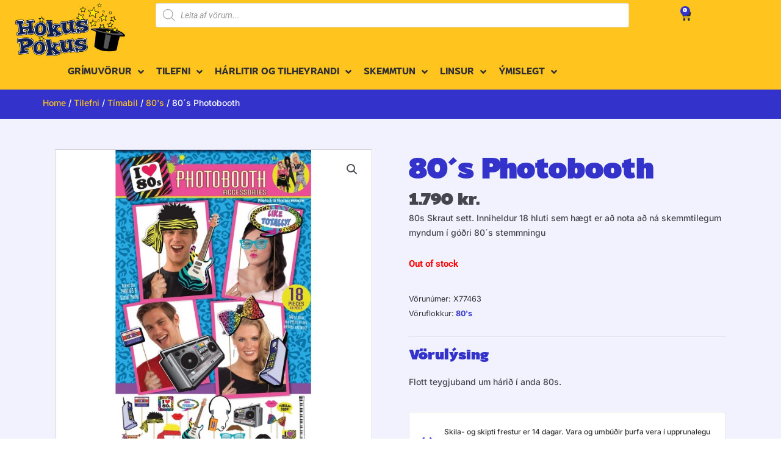

--- FILE ---
content_type: text/css
request_url: https://hokuspokus.is/wp-content/uploads/elementor/css/post-82560.css?ver=1766363434
body_size: 17286
content:
.elementor-82560 .elementor-element.elementor-element-2c66203:not(.elementor-motion-effects-element-type-background), .elementor-82560 .elementor-element.elementor-element-2c66203 > .elementor-motion-effects-container > .elementor-motion-effects-layer{background-color:var( --e-global-color-primary );}.elementor-82560 .elementor-element.elementor-element-2c66203{transition:background 0.3s, border 0.3s, border-radius 0.3s, box-shadow 0.3s;margin-top:0px;margin-bottom:0px;padding:0px 0px 0px 0px;}.elementor-82560 .elementor-element.elementor-element-2c66203 > .elementor-background-overlay{transition:background 0.3s, border-radius 0.3s, opacity 0.3s;}.elementor-82560 .elementor-element.elementor-element-b631ece > .elementor-widget-container{margin:0px 0px -10px 0px;padding:0px 0px 0px 0px;}.elementor-82560 .elementor-element.elementor-element-b631ece .woocommerce-breadcrumb{color:var( --e-global-color-3c2c78d );font-family:"Inter", Sans-serif;font-size:14px;font-weight:500;}.elementor-82560 .elementor-element.elementor-element-b631ece .woocommerce-breadcrumb > a{color:var( --e-global-color-secondary );}.elementor-82560 .elementor-element.elementor-element-97cfdbf:not(.elementor-motion-effects-element-type-background), .elementor-82560 .elementor-element.elementor-element-97cfdbf > .elementor-motion-effects-container > .elementor-motion-effects-layer{background-color:var( --e-global-color-44063c4 );}.elementor-82560 .elementor-element.elementor-element-97cfdbf{transition:background 0.3s, border 0.3s, border-radius 0.3s, box-shadow 0.3s;margin-top:0px;margin-bottom:0px;padding:20px 0px 20px 0px;}.elementor-82560 .elementor-element.elementor-element-97cfdbf > .elementor-background-overlay{transition:background 0.3s, border-radius 0.3s, opacity 0.3s;}.elementor-82560 .elementor-element.elementor-element-e566595 > .elementor-element-populated{padding:30px 30px 30px 30px;}.elementor-82560 .elementor-element.elementor-element-347c54a .jet-single-images__wrap div.images{width:100% !important;}.elementor-82560 .elementor-element.elementor-element-347c54a .jet-single-images__wrap .woocommerce-product-gallery > .flex-viewport,.elementor-82560 .elementor-element.elementor-element-347c54a .jet-single-images__wrap .woocommerce-product-gallery__trigger + .woocommerce-product-gallery__wrapper{border-style:solid;border-width:1px 1px 1px 1px;border-color:#45454D2E;}.elementor-82560 .elementor-element.elementor-element-347c54a .jet-single-images__wrap .flex-control-thumbs{justify-content:flex-start;}.elementor-82560 .elementor-element.elementor-element-347c54a .jet-single-images__wrap .flex-control-thumbs li{width:25%;flex:0 0 25%;}.elementor-82560 .elementor-element.elementor-element-1cec446 > .elementor-widget-wrap > .elementor-widget:not(.elementor-widget__width-auto):not(.elementor-widget__width-initial):not(:last-child):not(.elementor-absolute){margin-bottom:0px;}.elementor-82560 .elementor-element.elementor-element-1cec446 > .elementor-element-populated{padding:30px 30px 30px 30px;}.elementor-widget-woocommerce-product-title .elementor-heading-title{font-family:var( --e-global-typography-primary-font-family ), Sans-serif;font-size:var( --e-global-typography-primary-font-size );font-weight:var( --e-global-typography-primary-font-weight );color:var( --e-global-color-primary );}.elementor-82560 .elementor-element.elementor-element-9c7f709 > .elementor-widget-container{margin:0px 0px -20px 0px;}.elementor-82560 .elementor-element.elementor-element-9c7f709 .elementor-heading-title{font-family:"Rigo", Sans-serif;font-size:48px;font-weight:900;}.woocommerce .elementor-widget-woocommerce-product-price .price{color:var( --e-global-color-primary );font-family:var( --e-global-typography-primary-font-family ), Sans-serif;font-size:var( --e-global-typography-primary-font-size );font-weight:var( --e-global-typography-primary-font-weight );}.woocommerce .elementor-82560 .elementor-element.elementor-element-c9c8a89 .price{color:var( --e-global-color-0c8860e );font-family:"Rigo", Sans-serif;font-size:28px;font-weight:900;}.woocommerce .elementor-82560 .elementor-element.elementor-element-c9c8a89 .price ins{color:var( --e-global-color-0c8860e );font-family:"Rigo", Sans-serif;font-size:28px;font-weight:900;}body:not(.rtl) .elementor-82560 .elementor-element.elementor-element-c9c8a89:not(.elementor-product-price-block-yes) del{margin-right:10px;}body.rtl .elementor-82560 .elementor-element.elementor-element-c9c8a89:not(.elementor-product-price-block-yes) del{margin-left:10px;}.elementor-82560 .elementor-element.elementor-element-c9c8a89.elementor-product-price-block-yes del{margin-bottom:10px;}.woocommerce .elementor-82560 .elementor-element.elementor-element-16ecb88 .woocommerce-product-details__short-description{color:var( --e-global-color-0c8860e );font-family:var( --e-global-typography-8d9afd5-font-family ), Sans-serif;font-size:var( --e-global-typography-8d9afd5-font-size );font-weight:var( --e-global-typography-8d9afd5-font-weight );}.elementor-widget-woocommerce-product-add-to-cart .added_to_cart{font-family:var( --e-global-typography-accent-font-family ), Sans-serif;font-weight:var( --e-global-typography-accent-font-weight );}.elementor-82560 .elementor-element.elementor-element-d1b55e1 > .elementor-widget-container{padding:20px 0px 20px 0px;}.elementor-82560 .elementor-element.elementor-element-d1b55e1 .cart button, .elementor-82560 .elementor-element.elementor-element-d1b55e1 .cart .button{font-family:"Rigo", Sans-serif;border-radius:50px 50px 50px 50px;padding:0px 30px 0px 30px;color:var( --e-global-color-text );background-color:var( --e-global-color-secondary );transition:all 0.2s;}.elementor-82560 .elementor-element.elementor-element-d1b55e1 .quantity .qty{font-family:"Rigo", Sans-serif;font-weight:800;border-style:solid;border-width:1px 1px 1px 1px;border-radius:50px 50px 50px 50px;color:var( --e-global-color-text );background-color:var( --e-global-color-3c2c78d );transition:all 0.2s;}.elementor-widget-woocommerce-product-meta .product_meta .detail-container:not(:last-child):after{border-color:var( --e-global-color-text );}.elementor-82560 .elementor-element.elementor-element-3fb545f:not(.elementor-woo-meta--view-inline) .product_meta .detail-container:not(:last-child){padding-bottom:calc(0px/2);}.elementor-82560 .elementor-element.elementor-element-3fb545f:not(.elementor-woo-meta--view-inline) .product_meta .detail-container:not(:first-child){margin-top:calc(0px/2);}.elementor-82560 .elementor-element.elementor-element-3fb545f.elementor-woo-meta--view-inline .product_meta .detail-container{margin-right:calc(0px/2);margin-left:calc(0px/2);}.elementor-82560 .elementor-element.elementor-element-3fb545f.elementor-woo-meta--view-inline .product_meta{margin-right:calc(-0px/2);margin-left:calc(-0px/2);}body:not(.rtl) .elementor-82560 .elementor-element.elementor-element-3fb545f.elementor-woo-meta--view-inline .detail-container:after{right:calc( (-0px/2) + (-1px/2) );}body:not.rtl .elementor-82560 .elementor-element.elementor-element-3fb545f.elementor-woo-meta--view-inline .detail-container:after{left:calc( (-0px/2) - (1px/2) );}.elementor-82560 .elementor-element.elementor-element-3fb545f{font-family:"Inter", Sans-serif;font-size:14px;font-weight:900;color:var( --e-global-color-text );}.elementor-82560 .elementor-element.elementor-element-3fb545f a{font-family:"Inter", Sans-serif;font-weight:700;color:var( --e-global-color-primary );}.elementor-widget-divider{--divider-color:var( --e-global-color-secondary );}.elementor-widget-divider .elementor-divider__text{color:var( --e-global-color-secondary );font-family:var( --e-global-typography-secondary-font-family ), Sans-serif;font-size:var( --e-global-typography-secondary-font-size );font-weight:var( --e-global-typography-secondary-font-weight );}.elementor-widget-divider.elementor-view-stacked .elementor-icon{background-color:var( --e-global-color-secondary );}.elementor-widget-divider.elementor-view-framed .elementor-icon, .elementor-widget-divider.elementor-view-default .elementor-icon{color:var( --e-global-color-secondary );border-color:var( --e-global-color-secondary );}.elementor-widget-divider.elementor-view-framed .elementor-icon, .elementor-widget-divider.elementor-view-default .elementor-icon svg{fill:var( --e-global-color-secondary );}.elementor-82560 .elementor-element.elementor-element-12b35df{--divider-border-style:solid;--divider-color:#0000000F;--divider-border-width:1px;}.elementor-82560 .elementor-element.elementor-element-12b35df .elementor-divider-separator{width:100%;}.elementor-82560 .elementor-element.elementor-element-12b35df .elementor-divider{padding-block-start:15px;padding-block-end:15px;}.elementor-widget-heading .elementor-heading-title{font-family:var( --e-global-typography-primary-font-family ), Sans-serif;font-size:var( --e-global-typography-primary-font-size );font-weight:var( --e-global-typography-primary-font-weight );color:var( --e-global-color-primary );}.elementor-82560 .elementor-element.elementor-element-a3c6371 > .elementor-widget-container{margin:0px 0px 10px 0px;}.elementor-82560 .elementor-element.elementor-element-a3c6371 .elementor-heading-title{font-family:"Rigo", Sans-serif;font-size:24px;font-weight:900;}.elementor-widget-woocommerce-product-content{color:var( --e-global-color-text );font-family:var( --e-global-typography-text-font-family ), Sans-serif;font-weight:var( --e-global-typography-text-font-weight );}.elementor-82560 .elementor-element.elementor-element-6e57e1b{color:var( --e-global-color-0c8860e );font-family:var( --e-global-typography-8d9afd5-font-family ), Sans-serif;font-size:var( --e-global-typography-8d9afd5-font-size );font-weight:var( --e-global-typography-8d9afd5-font-weight );}.elementor-widget-icon-list .elementor-icon-list-item:not(:last-child):after{border-color:var( --e-global-color-text );}.elementor-widget-icon-list .elementor-icon-list-icon i{color:var( --e-global-color-primary );}.elementor-widget-icon-list .elementor-icon-list-icon svg{fill:var( --e-global-color-primary );}.elementor-widget-icon-list .elementor-icon-list-item > .elementor-icon-list-text, .elementor-widget-icon-list .elementor-icon-list-item > a{font-family:var( --e-global-typography-text-font-family ), Sans-serif;font-weight:var( --e-global-typography-text-font-weight );}.elementor-widget-icon-list .elementor-icon-list-text{color:var( --e-global-color-secondary );}.elementor-82560 .elementor-element.elementor-element-d21cfa3 > .elementor-widget-container{background-color:var( --e-global-color-3c2c78d );margin:30px 0px 30px 0px;padding:20px 20px 20px 20px;border-style:solid;border-width:1px 1px 1px 1px;border-color:#45454D24;}.elementor-82560 .elementor-element.elementor-element-d21cfa3 .elementor-icon-list-items:not(.elementor-inline-items) .elementor-icon-list-item:not(:last-child){padding-block-end:calc(30px/2);}.elementor-82560 .elementor-element.elementor-element-d21cfa3 .elementor-icon-list-items:not(.elementor-inline-items) .elementor-icon-list-item:not(:first-child){margin-block-start:calc(30px/2);}.elementor-82560 .elementor-element.elementor-element-d21cfa3 .elementor-icon-list-items.elementor-inline-items .elementor-icon-list-item{margin-inline:calc(30px/2);}.elementor-82560 .elementor-element.elementor-element-d21cfa3 .elementor-icon-list-items.elementor-inline-items{margin-inline:calc(-30px/2);}.elementor-82560 .elementor-element.elementor-element-d21cfa3 .elementor-icon-list-items.elementor-inline-items .elementor-icon-list-item:after{inset-inline-end:calc(-30px/2);}.elementor-82560 .elementor-element.elementor-element-d21cfa3 .elementor-icon-list-icon i{transition:color 0.3s;}.elementor-82560 .elementor-element.elementor-element-d21cfa3 .elementor-icon-list-icon svg{transition:fill 0.3s;}.elementor-82560 .elementor-element.elementor-element-d21cfa3{--e-icon-list-icon-size:18px;--icon-vertical-offset:0px;}.elementor-82560 .elementor-element.elementor-element-d21cfa3 .elementor-icon-list-icon{padding-inline-end:9px;}.elementor-82560 .elementor-element.elementor-element-d21cfa3 .elementor-icon-list-item > .elementor-icon-list-text, .elementor-82560 .elementor-element.elementor-element-d21cfa3 .elementor-icon-list-item > a{font-family:"Inter", Sans-serif;font-size:12px;font-weight:500;}.elementor-82560 .elementor-element.elementor-element-d21cfa3 .elementor-icon-list-text{color:var( --e-global-color-text );transition:color 0.3s;}.elementor-82560 .elementor-element.elementor-element-2f797f2:not(.elementor-motion-effects-element-type-background), .elementor-82560 .elementor-element.elementor-element-2f797f2 > .elementor-motion-effects-container > .elementor-motion-effects-layer{background-color:var( --e-global-color-44063c4 );}.elementor-82560 .elementor-element.elementor-element-2f797f2{transition:background 0.3s, border 0.3s, border-radius 0.3s, box-shadow 0.3s;margin-top:0px;margin-bottom:0px;padding:0px 0px 50px 0px;}.elementor-82560 .elementor-element.elementor-element-2f797f2 > .elementor-background-overlay{transition:background 0.3s, border-radius 0.3s, opacity 0.3s;}.elementor-82560 .elementor-element.elementor-element-d1c6a0a > .elementor-element-populated{padding:0px 0px 0px 0px;}.elementor-82560 .elementor-element.elementor-element-c5c8ec7 > .elementor-widget-container{margin:0px 0px 10px 0px;}.elementor-82560 .elementor-element.elementor-element-c5c8ec7 .elementor-heading-title{font-family:"Rigo", Sans-serif;font-size:24px;font-weight:900;}.elementor-82560 .elementor-element.elementor-element-db85ee7 .jet-woo-builder > .related.products > h2{margin:0px 0px 0px 0px;text-align:center;}body{background-color:var( --e-global-color-44063c4 );}@media(min-width:768px){.elementor-82560 .elementor-element.elementor-element-e566595{width:50%;}.elementor-82560 .elementor-element.elementor-element-1cec446{width:50%;}}@media(max-width:1366px){.elementor-widget-woocommerce-product-title .elementor-heading-title{font-size:var( --e-global-typography-primary-font-size );}.woocommerce .elementor-widget-woocommerce-product-price .price{font-size:var( --e-global-typography-primary-font-size );}.woocommerce .elementor-82560 .elementor-element.elementor-element-16ecb88 .woocommerce-product-details__short-description{font-size:var( --e-global-typography-8d9afd5-font-size );}.elementor-widget-divider .elementor-divider__text{font-size:var( --e-global-typography-secondary-font-size );}.elementor-widget-heading .elementor-heading-title{font-size:var( --e-global-typography-primary-font-size );}.elementor-82560 .elementor-element.elementor-element-6e57e1b{font-size:var( --e-global-typography-8d9afd5-font-size );}}@media(max-width:1024px){.elementor-widget-woocommerce-product-title .elementor-heading-title{font-size:var( --e-global-typography-primary-font-size );}.woocommerce .elementor-widget-woocommerce-product-price .price{font-size:var( --e-global-typography-primary-font-size );}.woocommerce .elementor-82560 .elementor-element.elementor-element-16ecb88 .woocommerce-product-details__short-description{font-size:var( --e-global-typography-8d9afd5-font-size );}.elementor-widget-divider .elementor-divider__text{font-size:var( --e-global-typography-secondary-font-size );}.elementor-widget-heading .elementor-heading-title{font-size:var( --e-global-typography-primary-font-size );}.elementor-82560 .elementor-element.elementor-element-6e57e1b{font-size:var( --e-global-typography-8d9afd5-font-size );}}@media(max-width:767px){.elementor-82560 .elementor-element.elementor-element-b631ece .woocommerce-breadcrumb{font-size:12px;}.elementor-widget-woocommerce-product-title .elementor-heading-title{font-size:var( --e-global-typography-primary-font-size );}.elementor-82560 .elementor-element.elementor-element-9c7f709 > .elementor-widget-container{margin:0px 0px 0px 0px;}.elementor-82560 .elementor-element.elementor-element-9c7f709 .elementor-heading-title{font-size:28px;}.woocommerce .elementor-widget-woocommerce-product-price .price{font-size:var( --e-global-typography-primary-font-size );}.woocommerce .elementor-82560 .elementor-element.elementor-element-16ecb88 .woocommerce-product-details__short-description{font-size:var( --e-global-typography-8d9afd5-font-size );}.elementor-widget-divider .elementor-divider__text{font-size:var( --e-global-typography-secondary-font-size );}.elementor-widget-heading .elementor-heading-title{font-size:var( --e-global-typography-primary-font-size );}.elementor-82560 .elementor-element.elementor-element-6e57e1b{font-size:var( --e-global-typography-8d9afd5-font-size );}.elementor-82560 .elementor-element.elementor-element-2f797f2{padding:30px 30px 30px 30px;}}/* Start Custom Fonts CSS */@font-face {
	font-family: 'Rigo';
	font-style: normal;
	font-weight: normal;
	font-display: auto;
	src: url('https://hokuspokus.is/wp-content/uploads/2022/09/Rigo-Regular.woff') format('woff');
}
@font-face {
	font-family: 'Rigo';
	font-style: normal;
	font-weight: 700;
	font-display: auto;
	src: url('https://hokuspokus.is/wp-content/uploads/2022/09/Rigo-Bold.woff') format('woff');
}
@font-face {
	font-family: 'Rigo';
	font-style: normal;
	font-weight: 900;
	font-display: auto;
	src: url('https://hokuspokus.is/wp-content/uploads/2022/09/Rigo-Heavy.woff') format('woff');
}
/* End Custom Fonts CSS */

--- FILE ---
content_type: text/css
request_url: https://hokuspokus.is/wp-content/uploads/elementor/css/post-14.css?ver=1766363434
body_size: 1830
content:
.elementor-kit-14{--e-global-color-primary:#3333CB;--e-global-color-secondary:#FFC41D;--e-global-color-text:#2E2E33;--e-global-color-accent:#00DDB5;--e-global-color-3c2c78d:#FFFFFF;--e-global-color-44063c4:#F2F2FF;--e-global-color-0c8860e:#45454D;--e-global-typography-primary-font-family:"Rigo";--e-global-typography-primary-font-size:64px;--e-global-typography-primary-font-weight:900;--e-global-typography-secondary-font-family:"Rigo";--e-global-typography-secondary-font-size:48px;--e-global-typography-secondary-font-weight:900;--e-global-typography-text-font-family:"Roboto";--e-global-typography-text-font-weight:400;--e-global-typography-accent-font-family:"Roboto";--e-global-typography-accent-font-weight:500;--e-global-typography-8d9afd5-font-family:"Inter";--e-global-typography-8d9afd5-font-size:14px;--e-global-typography-8d9afd5-font-weight:500;--e-global-typography-cb35e7b-font-family:"Rigo";--e-global-typography-cb35e7b-font-size:20px;--e-global-typography-cb35e7b-font-weight:600;--e-global-typography-527791b-font-family:"Rigo";--e-global-typography-527791b-font-size:24px;--e-global-typography-527791b-font-weight:900;}.elementor-kit-14 e-page-transition{background-color:#FFBC7D;}.elementor-section.elementor-section-boxed > .elementor-container{max-width:1160px;}.e-con{--container-max-width:1160px;}.elementor-widget:not(:last-child){margin-block-end:20px;}.elementor-element{--widgets-spacing:20px 20px;--widgets-spacing-row:20px;--widgets-spacing-column:20px;}{}h1.entry-title{display:var(--page-title-display);}@media(max-width:1024px){.elementor-section.elementor-section-boxed > .elementor-container{max-width:1024px;}.e-con{--container-max-width:1024px;}}@media(max-width:767px){.elementor-section.elementor-section-boxed > .elementor-container{max-width:767px;}.e-con{--container-max-width:767px;}}

--- FILE ---
content_type: text/css
request_url: https://hokuspokus.is/wp-content/uploads/elementor/css/post-180.css?ver=1766363434
body_size: 21352
content:
.elementor-180 .elementor-element.elementor-element-b1207af{--display:flex;--flex-direction:column;--container-widget-width:calc( ( 1 - var( --container-widget-flex-grow ) ) * 100% );--container-widget-height:initial;--container-widget-flex-grow:0;--container-widget-align-self:initial;--flex-wrap-mobile:wrap;--align-items:stretch;--gap:10px 10px;--row-gap:10px;--column-gap:10px;--margin-top:0px;--margin-bottom:0px;--margin-left:0px;--margin-right:0px;--padding-top:0px;--padding-bottom:0px;--padding-left:10px;--padding-right:100px;}.elementor-180 .elementor-element.elementor-element-b1207af:not(.elementor-motion-effects-element-type-background), .elementor-180 .elementor-element.elementor-element-b1207af > .elementor-motion-effects-container > .elementor-motion-effects-layer{background-color:var( --e-global-color-secondary );}.elementor-180 .elementor-element.elementor-element-71025a0{--display:flex;--flex-direction:row;--container-widget-width:initial;--container-widget-height:100%;--container-widget-flex-grow:1;--container-widget-align-self:stretch;--flex-wrap-mobile:wrap;--margin-top:-5px;--margin-bottom:-14px;--margin-left:0px;--margin-right:0px;--padding-top:0px;--padding-bottom:0px;--padding-left:0px;--padding-right:0px;}.elementor-180 .elementor-element.elementor-element-d881eb8{--display:flex;}.elementor-widget-theme-site-logo .widget-image-caption{color:var( --e-global-color-text );font-family:var( --e-global-typography-text-font-family ), Sans-serif;font-weight:var( --e-global-typography-text-font-weight );}.elementor-180 .elementor-element.elementor-element-59c1aaa{text-align:left;}.elementor-180 .elementor-element.elementor-element-3e03957{--display:flex;--justify-content:center;}.elementor-180 .elementor-element.elementor-element-89c151d > .elementor-widget-container{padding:0px 20px 0px 30px;}.elementor-180 .elementor-element.elementor-element-a86c643{--display:flex;--justify-content:center;}.elementor-widget-woocommerce-menu-cart .elementor-menu-cart__toggle .elementor-button{font-family:var( --e-global-typography-primary-font-family ), Sans-serif;font-size:var( --e-global-typography-primary-font-size );font-weight:var( --e-global-typography-primary-font-weight );}.elementor-widget-woocommerce-menu-cart .elementor-menu-cart__product-name a{font-family:var( --e-global-typography-primary-font-family ), Sans-serif;font-size:var( --e-global-typography-primary-font-size );font-weight:var( --e-global-typography-primary-font-weight );}.elementor-widget-woocommerce-menu-cart .elementor-menu-cart__product-price{font-family:var( --e-global-typography-primary-font-family ), Sans-serif;font-size:var( --e-global-typography-primary-font-size );font-weight:var( --e-global-typography-primary-font-weight );}.elementor-widget-woocommerce-menu-cart .elementor-menu-cart__footer-buttons .elementor-button{font-family:var( --e-global-typography-primary-font-family ), Sans-serif;font-size:var( --e-global-typography-primary-font-size );font-weight:var( --e-global-typography-primary-font-weight );}.elementor-widget-woocommerce-menu-cart .elementor-menu-cart__footer-buttons a.elementor-button--view-cart{font-family:var( --e-global-typography-primary-font-family ), Sans-serif;font-size:var( --e-global-typography-primary-font-size );font-weight:var( --e-global-typography-primary-font-weight );}.elementor-widget-woocommerce-menu-cart .elementor-menu-cart__footer-buttons a.elementor-button--checkout{font-family:var( --e-global-typography-primary-font-family ), Sans-serif;font-size:var( --e-global-typography-primary-font-size );font-weight:var( --e-global-typography-primary-font-weight );}.elementor-widget-woocommerce-menu-cart .woocommerce-mini-cart__empty-message{font-family:var( --e-global-typography-primary-font-family ), Sans-serif;font-size:var( --e-global-typography-primary-font-size );font-weight:var( --e-global-typography-primary-font-weight );}.elementor-180 .elementor-element.elementor-element-43024d9{--main-alignment:right;--divider-style:solid;--subtotal-divider-style:solid;--elementor-remove-from-cart-button:none;--remove-from-cart-button:block;--toggle-button-icon-color:var( --e-global-color-text );--toggle-button-icon-hover-color:var( --e-global-color-primary );--toggle-button-border-width:0px;--toggle-icon-size:18px;--items-indicator-background-color:var( --e-global-color-primary );--cart-background-color:var( --e-global-color-3c2c78d );--cart-border-style:none;--cart-close-icon-size:18px;--cart-close-button-color:var( --e-global-color-text );--menu-cart-subtotal-color:var( --e-global-color-text );--product-price-color:var( --e-global-color-primary );--cart-footer-layout:1fr;--products-max-height-sidecart:calc(100vh - 300px);--products-max-height-minicart:calc(100vh - 450px);--view-cart-button-text-color:var( --e-global-color-text );--view-cart-button-background-color:var( --e-global-color-3c2c78d );--view-cart-button-hover-text-color:var( --e-global-color-3c2c78d );--view-cart-button-hover-background-color:var( --e-global-color-primary );--checkout-button-text-color:var( --e-global-color-text );--checkout-button-background-color:var( --e-global-color-secondary );--checkout-button-hover-text-color:var( --e-global-color-3c2c78d );--checkout-button-hover-background-color:var( --e-global-color-primary );}.elementor-180 .elementor-element.elementor-element-43024d9 .elementor-menu-cart__subtotal{font-family:"Rigo", Sans-serif;font-size:16px;font-weight:700;}.elementor-180 .elementor-element.elementor-element-43024d9 .widget_shopping_cart_content{--subtotal-divider-left-width:0;--subtotal-divider-right-width:0;}.elementor-180 .elementor-element.elementor-element-43024d9 .elementor-menu-cart__product-name a{font-family:"Rigo", Sans-serif;font-size:16px;font-weight:700;color:var( --e-global-color-text );}.elementor-180 .elementor-element.elementor-element-43024d9 .elementor-menu-cart__product .variation{font-family:"Rigo", Sans-serif;font-size:16px;font-weight:700;}.elementor-180 .elementor-element.elementor-element-43024d9 .elementor-menu-cart__product-price{font-family:"Rigo", Sans-serif;font-size:16px;font-weight:700;}.elementor-180 .elementor-element.elementor-element-43024d9 .elementor-menu-cart__product-price .product-quantity{font-family:"Rigo", Sans-serif;font-size:14px;font-weight:700;}.elementor-180 .elementor-element.elementor-element-43024d9 .elementor-menu-cart__footer-buttons .elementor-button{font-family:"Rigo", Sans-serif;font-size:16px;font-weight:700;}.elementor-180 .elementor-element.elementor-element-43024d9 .elementor-button--view-cart{border-style:solid;border-width:1px 1px 1px 1px;}.elementor-180 .elementor-element.elementor-element-43024d9 .elementor-menu-cart__footer-buttons a.elementor-button--view-cart{border-radius:50px 50px 50px 50px;}.elementor-180 .elementor-element.elementor-element-43024d9 .elementor-menu-cart__footer-buttons a.elementor-button--checkout{border-radius:50px 50px 50px 50px;}.elementor-180 .elementor-element.elementor-element-43024d9 .woocommerce-mini-cart__empty-message{font-family:"Rigo", Sans-serif;font-size:20px;font-weight:900;}.elementor-180 .elementor-element.elementor-element-c081527{--display:flex;}.elementor-180 .elementor-element.elementor-element-c081527.e-con{--flex-grow:0;--flex-shrink:0;}.elementor-180 .elementor-element.elementor-element-0dd6ccf .jet-menu{justify-content:center !important;}.jet-desktop-menu-active .elementor-180 .elementor-element.elementor-element-0dd6ccf .jet-menu > .jet-menu-item{flex-grow:0;}.elementor-180 .elementor-element.elementor-element-0dd6ccf .jet-menu .jet-menu-item .top-level-link{font-family:"Rigo", Sans-serif;font-size:16px;font-weight:700;text-transform:uppercase;color:var( --e-global-color-text );}.elementor-180 .elementor-element.elementor-element-0dd6ccf .jet-mobile-menu__container{z-index:999;}.elementor-180 .elementor-element.elementor-element-0dd6ccf .jet-mobile-menu-widget .jet-mobile-menu-cover{z-index:calc(999-1);}.elementor-180 .elementor-element.elementor-element-0dd6ccf .jet-mobile-menu__item .jet-menu-icon{align-self:center;justify-content:center;}.elementor-180 .elementor-element.elementor-element-0dd6ccf .jet-mobile-menu__item .jet-menu-badge{align-self:flex-start;}.elementor-180 .elementor-element.elementor-element-4d7c3ed{--display:flex;--flex-direction:row;--container-widget-width:calc( ( 1 - var( --container-widget-flex-grow ) ) * 100% );--container-widget-height:100%;--container-widget-flex-grow:1;--container-widget-align-self:stretch;--flex-wrap-mobile:wrap;--align-items:stretch;--gap:10px 10px;--row-gap:10px;--column-gap:10px;--padding-top:0px;--padding-bottom:0px;--padding-left:10px;--padding-right:100px;}.elementor-180 .elementor-element.elementor-element-4d7c3ed:not(.elementor-motion-effects-element-type-background), .elementor-180 .elementor-element.elementor-element-4d7c3ed > .elementor-motion-effects-container > .elementor-motion-effects-layer{background-color:var( --e-global-color-secondary );}.elementor-180 .elementor-element.elementor-element-c36d4c9{--display:flex;}.elementor-180 .elementor-element.elementor-element-7aa1b1d{text-align:left;}.elementor-180 .elementor-element.elementor-element-df45f1d{--display:flex;--justify-content:center;}.elementor-180 .elementor-element.elementor-element-511753d{--main-alignment:right;--divider-style:solid;--subtotal-divider-style:solid;--elementor-remove-from-cart-button:none;--remove-from-cart-button:block;--toggle-button-icon-color:var( --e-global-color-text );--toggle-button-icon-hover-color:var( --e-global-color-primary );--toggle-button-border-width:0px;--toggle-icon-size:18px;--items-indicator-background-color:var( --e-global-color-primary );--cart-background-color:var( --e-global-color-3c2c78d );--cart-border-style:none;--cart-close-icon-size:18px;--cart-close-button-color:var( --e-global-color-text );--menu-cart-subtotal-color:var( --e-global-color-text );--product-price-color:var( --e-global-color-primary );--cart-footer-layout:1fr;--products-max-height-sidecart:calc(100vh - 300px);--products-max-height-minicart:calc(100vh - 450px);--view-cart-button-text-color:var( --e-global-color-text );--view-cart-button-background-color:var( --e-global-color-3c2c78d );--view-cart-button-hover-text-color:var( --e-global-color-3c2c78d );--view-cart-button-hover-background-color:var( --e-global-color-primary );--checkout-button-text-color:var( --e-global-color-text );--checkout-button-background-color:var( --e-global-color-secondary );--checkout-button-hover-text-color:var( --e-global-color-3c2c78d );--checkout-button-hover-background-color:var( --e-global-color-primary );}.elementor-180 .elementor-element.elementor-element-511753d .elementor-menu-cart__subtotal{font-family:"Rigo", Sans-serif;font-size:16px;font-weight:700;}.elementor-180 .elementor-element.elementor-element-511753d .widget_shopping_cart_content{--subtotal-divider-left-width:0;--subtotal-divider-right-width:0;}.elementor-180 .elementor-element.elementor-element-511753d .elementor-menu-cart__product-name a{font-family:"Rigo", Sans-serif;font-size:16px;font-weight:700;color:var( --e-global-color-text );}.elementor-180 .elementor-element.elementor-element-511753d .elementor-menu-cart__product .variation{font-family:"Rigo", Sans-serif;font-size:16px;font-weight:700;}.elementor-180 .elementor-element.elementor-element-511753d .elementor-menu-cart__product-price{font-family:"Rigo", Sans-serif;font-size:16px;font-weight:700;}.elementor-180 .elementor-element.elementor-element-511753d .elementor-menu-cart__product-price .product-quantity{font-family:"Rigo", Sans-serif;font-size:14px;font-weight:700;}.elementor-180 .elementor-element.elementor-element-511753d .elementor-menu-cart__footer-buttons .elementor-button{font-family:"Rigo", Sans-serif;font-size:16px;font-weight:700;}.elementor-180 .elementor-element.elementor-element-511753d .elementor-button--view-cart{border-style:solid;border-width:1px 1px 1px 1px;}.elementor-180 .elementor-element.elementor-element-511753d .elementor-menu-cart__footer-buttons a.elementor-button--view-cart{border-radius:50px 50px 50px 50px;}.elementor-180 .elementor-element.elementor-element-511753d .elementor-menu-cart__footer-buttons a.elementor-button--checkout{border-radius:50px 50px 50px 50px;}.elementor-180 .elementor-element.elementor-element-511753d .woocommerce-mini-cart__empty-message{font-family:"Rigo", Sans-serif;font-size:20px;font-weight:900;}.elementor-180 .elementor-element.elementor-element-00ab757{--display:flex;}.elementor-180 .elementor-element.elementor-element-97b8cdd .jet-mobile-menu__container .jet-mobile-menu__container-inner{background-color:var( --e-global-color-44063c4 );padding:20px 20px 20px 20px;}.elementor-180 .elementor-element.elementor-element-97b8cdd .jet-menu{justify-content:center !important;}.jet-desktop-menu-active .elementor-180 .elementor-element.elementor-element-97b8cdd .jet-menu > .jet-menu-item{flex-grow:0;}.elementor-180 .elementor-element.elementor-element-97b8cdd .jet-menu .jet-menu-item .top-level-link{font-family:"Rigo", Sans-serif;font-size:16px;font-weight:600;text-transform:uppercase;color:var( --e-global-color-0c8860e );}.elementor-180 .elementor-element.elementor-element-97b8cdd .jet-menu .jet-menu-item:hover > .top-level-link{color:var( --e-global-color-primary );}.elementor-180 .elementor-element.elementor-element-97b8cdd .jet-menu .jet-menu-item.jet-current-menu-item .top-level-link{color:var( --e-global-color-primary );}.elementor-180 .elementor-element.elementor-element-97b8cdd .jet-mobile-menu__toggle .jet-mobile-menu__toggle-icon{color:var( --e-global-color-0c8860e );}.elementor-180 .elementor-element.elementor-element-97b8cdd .jet-mobile-menu__breadcrumbs .breadcrumb-label{color:var( --e-global-color-0c8860e );font-family:"Inter", Sans-serif;font-weight:500;}.elementor-180 .elementor-element.elementor-element-97b8cdd .jet-mobile-menu__container{z-index:999;}.elementor-180 .elementor-element.elementor-element-97b8cdd .jet-mobile-menu-widget .jet-mobile-menu-cover{z-index:calc(999-1);}.elementor-180 .elementor-element.elementor-element-97b8cdd .jet-mobile-menu__item .jet-menu-icon{align-self:center;justify-content:center;}.elementor-180 .elementor-element.elementor-element-97b8cdd .jet-mobile-menu__item .jet-menu-label{font-family:var( --e-global-typography-8d9afd5-font-family ), Sans-serif;font-size:var( --e-global-typography-8d9afd5-font-size );font-weight:var( --e-global-typography-8d9afd5-font-weight );}.elementor-180 .elementor-element.elementor-element-97b8cdd .jet-mobile-menu__item .jet-menu-badge{align-self:flex-start;}.elementor-180 .elementor-element.elementor-element-55e9984{--display:flex;--justify-content:center;}.elementor-180 .elementor-element.elementor-element-61f588f > .elementor-widget-container{padding:0px 20px 0px 30px;}.elementor-theme-builder-content-area{height:400px;}.elementor-location-header:before, .elementor-location-footer:before{content:"";display:table;clear:both;}@media(min-width:768px){.elementor-180 .elementor-element.elementor-element-d881eb8{--width:17.279%;}.elementor-180 .elementor-element.elementor-element-3e03957{--width:72.913%;}.elementor-180 .elementor-element.elementor-element-a86c643{--width:9.113%;}}@media(max-width:1366px) and (min-width:768px){.elementor-180 .elementor-element.elementor-element-c081527{--width:993px;}}@media(max-width:1366px){.elementor-180 .elementor-element.elementor-element-b1207af{--flex-direction:column;--container-widget-width:calc( ( 1 - var( --container-widget-flex-grow ) ) * 100% );--container-widget-height:initial;--container-widget-flex-grow:0;--container-widget-align-self:initial;--flex-wrap-mobile:wrap;--align-items:flex-start;--gap:10px 10px;--row-gap:10px;--column-gap:10px;}.elementor-180 .elementor-element.elementor-element-d881eb8{--margin-top:0px;--margin-bottom:0px;--margin-left:0px;--margin-right:0px;}.elementor-widget-woocommerce-menu-cart .elementor-menu-cart__toggle .elementor-button{font-size:var( --e-global-typography-primary-font-size );}.elementor-widget-woocommerce-menu-cart .elementor-menu-cart__product-name a{font-size:var( --e-global-typography-primary-font-size );}.elementor-widget-woocommerce-menu-cart .elementor-menu-cart__product-price{font-size:var( --e-global-typography-primary-font-size );}.elementor-widget-woocommerce-menu-cart .elementor-menu-cart__footer-buttons .elementor-button{font-size:var( --e-global-typography-primary-font-size );}.elementor-widget-woocommerce-menu-cart .elementor-menu-cart__footer-buttons a.elementor-button--view-cart{font-size:var( --e-global-typography-primary-font-size );}.elementor-widget-woocommerce-menu-cart .elementor-menu-cart__footer-buttons a.elementor-button--checkout{font-size:var( --e-global-typography-primary-font-size );}.elementor-widget-woocommerce-menu-cart .woocommerce-mini-cart__empty-message{font-size:var( --e-global-typography-primary-font-size );}.elementor-180 .elementor-element.elementor-element-97b8cdd .jet-mobile-menu__item .jet-menu-label{font-size:var( --e-global-typography-8d9afd5-font-size );}}@media(max-width:1024px){.elementor-widget-woocommerce-menu-cart .elementor-menu-cart__toggle .elementor-button{font-size:var( --e-global-typography-primary-font-size );}.elementor-widget-woocommerce-menu-cart .elementor-menu-cart__product-name a{font-size:var( --e-global-typography-primary-font-size );}.elementor-widget-woocommerce-menu-cart .elementor-menu-cart__product-price{font-size:var( --e-global-typography-primary-font-size );}.elementor-widget-woocommerce-menu-cart .elementor-menu-cart__footer-buttons .elementor-button{font-size:var( --e-global-typography-primary-font-size );}.elementor-widget-woocommerce-menu-cart .elementor-menu-cart__footer-buttons a.elementor-button--view-cart{font-size:var( --e-global-typography-primary-font-size );}.elementor-widget-woocommerce-menu-cart .elementor-menu-cart__footer-buttons a.elementor-button--checkout{font-size:var( --e-global-typography-primary-font-size );}.elementor-widget-woocommerce-menu-cart .woocommerce-mini-cart__empty-message{font-size:var( --e-global-typography-primary-font-size );}.elementor-180 .elementor-element.elementor-element-97b8cdd .jet-mobile-menu__item .jet-menu-label{font-size:var( --e-global-typography-8d9afd5-font-size );}}@media(max-width:767px){.elementor-180 .elementor-element.elementor-element-b1207af{--padding-top:0px;--padding-bottom:0px;--padding-left:0px;--padding-right:0px;}.elementor-widget-woocommerce-menu-cart .elementor-menu-cart__toggle .elementor-button{font-size:var( --e-global-typography-primary-font-size );}.elementor-widget-woocommerce-menu-cart .elementor-menu-cart__product-name a{font-size:var( --e-global-typography-primary-font-size );}.elementor-widget-woocommerce-menu-cart .elementor-menu-cart__product-price{font-size:var( --e-global-typography-primary-font-size );}.elementor-widget-woocommerce-menu-cart .elementor-menu-cart__footer-buttons .elementor-button{font-size:var( --e-global-typography-primary-font-size );}.elementor-widget-woocommerce-menu-cart .elementor-menu-cart__footer-buttons a.elementor-button--view-cart{font-size:var( --e-global-typography-primary-font-size );}.elementor-widget-woocommerce-menu-cart .elementor-menu-cart__footer-buttons a.elementor-button--checkout{font-size:var( --e-global-typography-primary-font-size );}.elementor-widget-woocommerce-menu-cart .woocommerce-mini-cart__empty-message{font-size:var( --e-global-typography-primary-font-size );}.elementor-180 .elementor-element.elementor-element-4d7c3ed{--content-width:500px;--flex-direction:row;--container-widget-width:calc( ( 1 - var( --container-widget-flex-grow ) ) * 100% );--container-widget-height:100%;--container-widget-flex-grow:1;--container-widget-align-self:stretch;--flex-wrap-mobile:wrap;--align-items:center;--margin-top:0px;--margin-bottom:0px;--margin-left:0px;--margin-right:0px;--padding-top:0px;--padding-bottom:0px;--padding-left:0px;--padding-right:0px;}.elementor-180 .elementor-element.elementor-element-4d7c3ed.e-con{--align-self:flex-start;--flex-grow:1;--flex-shrink:0;}.elementor-180 .elementor-element.elementor-element-c36d4c9{--width:60%;}.elementor-180 .elementor-element.elementor-element-7aa1b1d{text-align:center;}.elementor-180 .elementor-element.elementor-element-7aa1b1d img{width:65%;}.elementor-180 .elementor-element.elementor-element-df45f1d{--width:10%;--justify-content:center;}.elementor-180 .elementor-element.elementor-element-00ab757{--width:20%;--justify-content:center;}.elementor-180 .elementor-element.elementor-element-97b8cdd .jet-mobile-menu__toggle .jet-mobile-menu__toggle-icon i{font-size:18px;}.elementor-180 .elementor-element.elementor-element-97b8cdd .jet-mobile-menu__toggle .jet-mobile-menu__toggle-icon svg{width:18px;}.elementor-180 .elementor-element.elementor-element-97b8cdd .jet-mobile-menu__breadcrumbs .breadcrumb-label{font-size:14px;}.elementor-180 .elementor-element.elementor-element-97b8cdd .jet-mobile-menu__container{width:80%;}.elementor-180 .elementor-element.elementor-element-97b8cdd .jet-mobile-menu__item .jet-menu-label{font-size:var( --e-global-typography-8d9afd5-font-size );}.elementor-180 .elementor-element.elementor-element-55e9984{--width:100%;}.elementor-180 .elementor-element.elementor-element-61f588f > .elementor-widget-container{padding:0px 0px 0px 0px;}}

--- FILE ---
content_type: text/css
request_url: https://hokuspokus.is/wp-content/uploads/elementor/css/post-213.css?ver=1766363434
body_size: 8013
content:
.elementor-213 .elementor-element.elementor-element-47b2cdb:not(.elementor-motion-effects-element-type-background), .elementor-213 .elementor-element.elementor-element-47b2cdb > .elementor-motion-effects-container > .elementor-motion-effects-layer{background-color:var( --e-global-color-primary );}.elementor-213 .elementor-element.elementor-element-47b2cdb{transition:background 0.3s, border 0.3s, border-radius 0.3s, box-shadow 0.3s;padding:50px 30px 50px 30px;}.elementor-213 .elementor-element.elementor-element-47b2cdb > .elementor-background-overlay{transition:background 0.3s, border-radius 0.3s, opacity 0.3s;}.elementor-widget-heading .elementor-heading-title{font-family:var( --e-global-typography-primary-font-family ), Sans-serif;font-size:var( --e-global-typography-primary-font-size );font-weight:var( --e-global-typography-primary-font-weight );color:var( --e-global-color-primary );}.elementor-213 .elementor-element.elementor-element-3358e00 .elementor-heading-title{font-family:"Rigo", Sans-serif;font-size:18px;font-weight:900;color:var( --e-global-color-3c2c78d );}.elementor-widget-text-editor{font-family:var( --e-global-typography-text-font-family ), Sans-serif;font-weight:var( --e-global-typography-text-font-weight );color:var( --e-global-color-text );}.elementor-widget-text-editor.elementor-drop-cap-view-stacked .elementor-drop-cap{background-color:var( --e-global-color-primary );}.elementor-widget-text-editor.elementor-drop-cap-view-framed .elementor-drop-cap, .elementor-widget-text-editor.elementor-drop-cap-view-default .elementor-drop-cap{color:var( --e-global-color-primary );border-color:var( --e-global-color-primary );}.elementor-213 .elementor-element.elementor-element-5613335{font-family:"Rigo", Sans-serif;font-weight:600;color:var( --e-global-color-44063c4 );}.elementor-213 .elementor-element.elementor-element-f6380d9 .elementor-heading-title{font-family:"Rigo", Sans-serif;font-size:18px;font-weight:900;color:var( --e-global-color-3c2c78d );}.elementor-213 .elementor-element.elementor-element-7e1d70a{font-family:"Rigo", Sans-serif;font-weight:600;color:var( --e-global-color-44063c4 );}.elementor-213 .elementor-element.elementor-element-657989b .elementor-heading-title{font-family:"Rigo", Sans-serif;font-size:18px;font-weight:900;color:var( --e-global-color-3c2c78d );}.elementor-213 .elementor-element.elementor-element-9b415c0{font-family:"Rigo", Sans-serif;font-weight:600;color:var( --e-global-color-44063c4 );}.elementor-213 .elementor-element.elementor-element-23b547b .elementor-heading-title{font-family:"Rigo", Sans-serif;font-size:18px;font-weight:900;color:var( --e-global-color-3c2c78d );}.elementor-widget-nav-menu .elementor-nav-menu .elementor-item{font-family:var( --e-global-typography-primary-font-family ), Sans-serif;font-size:var( --e-global-typography-primary-font-size );font-weight:var( --e-global-typography-primary-font-weight );}.elementor-widget-nav-menu .elementor-nav-menu--main .elementor-item{color:var( --e-global-color-text );fill:var( --e-global-color-text );}.elementor-widget-nav-menu .elementor-nav-menu--main .elementor-item:hover,
					.elementor-widget-nav-menu .elementor-nav-menu--main .elementor-item.elementor-item-active,
					.elementor-widget-nav-menu .elementor-nav-menu--main .elementor-item.highlighted,
					.elementor-widget-nav-menu .elementor-nav-menu--main .elementor-item:focus{color:var( --e-global-color-accent );fill:var( --e-global-color-accent );}.elementor-widget-nav-menu .elementor-nav-menu--main:not(.e--pointer-framed) .elementor-item:before,
					.elementor-widget-nav-menu .elementor-nav-menu--main:not(.e--pointer-framed) .elementor-item:after{background-color:var( --e-global-color-accent );}.elementor-widget-nav-menu .e--pointer-framed .elementor-item:before,
					.elementor-widget-nav-menu .e--pointer-framed .elementor-item:after{border-color:var( --e-global-color-accent );}.elementor-widget-nav-menu{--e-nav-menu-divider-color:var( --e-global-color-text );}.elementor-widget-nav-menu .elementor-nav-menu--dropdown .elementor-item, .elementor-widget-nav-menu .elementor-nav-menu--dropdown  .elementor-sub-item{font-family:var( --e-global-typography-accent-font-family ), Sans-serif;font-weight:var( --e-global-typography-accent-font-weight );}.elementor-213 .elementor-element.elementor-element-6d18e9b .elementor-nav-menu .elementor-item{font-family:"Rigo", Sans-serif;font-size:16px;font-weight:600;}.elementor-213 .elementor-element.elementor-element-6d18e9b .elementor-nav-menu--main .elementor-item{color:var( --e-global-color-3c2c78d );fill:var( --e-global-color-3c2c78d );padding-left:0px;padding-right:0px;padding-top:4px;padding-bottom:4px;}.elementor-213 .elementor-element.elementor-element-6d18e9b .elementor-nav-menu--main .elementor-item:hover,
					.elementor-213 .elementor-element.elementor-element-6d18e9b .elementor-nav-menu--main .elementor-item.elementor-item-active,
					.elementor-213 .elementor-element.elementor-element-6d18e9b .elementor-nav-menu--main .elementor-item.highlighted,
					.elementor-213 .elementor-element.elementor-element-6d18e9b .elementor-nav-menu--main .elementor-item:focus{color:var( --e-global-color-secondary );fill:var( --e-global-color-secondary );}.elementor-213 .elementor-element.elementor-element-6d18e9b .elementor-nav-menu--dropdown a, .elementor-213 .elementor-element.elementor-element-6d18e9b .elementor-menu-toggle{color:var( --e-global-color-3c2c78d );fill:var( --e-global-color-3c2c78d );}.elementor-213 .elementor-element.elementor-element-6d18e9b .elementor-nav-menu--dropdown{background-color:var( --e-global-color-primary );}.elementor-213 .elementor-element.elementor-element-6d18e9b .elementor-nav-menu--dropdown a:hover,
					.elementor-213 .elementor-element.elementor-element-6d18e9b .elementor-nav-menu--dropdown a:focus,
					.elementor-213 .elementor-element.elementor-element-6d18e9b .elementor-nav-menu--dropdown a.elementor-item-active,
					.elementor-213 .elementor-element.elementor-element-6d18e9b .elementor-nav-menu--dropdown a.highlighted,
					.elementor-213 .elementor-element.elementor-element-6d18e9b .elementor-menu-toggle:hover,
					.elementor-213 .elementor-element.elementor-element-6d18e9b .elementor-menu-toggle:focus{color:var( --e-global-color-secondary );}.elementor-213 .elementor-element.elementor-element-6d18e9b .elementor-nav-menu--dropdown a:hover,
					.elementor-213 .elementor-element.elementor-element-6d18e9b .elementor-nav-menu--dropdown a:focus,
					.elementor-213 .elementor-element.elementor-element-6d18e9b .elementor-nav-menu--dropdown a.elementor-item-active,
					.elementor-213 .elementor-element.elementor-element-6d18e9b .elementor-nav-menu--dropdown a.highlighted{background-color:var( --e-global-color-primary );}.elementor-213 .elementor-element.elementor-element-6d18e9b .elementor-nav-menu--dropdown a.elementor-item-active{color:var( --e-global-color-secondary );}.elementor-theme-builder-content-area{height:400px;}.elementor-location-header:before, .elementor-location-footer:before{content:"";display:table;clear:both;}@media(max-width:1366px){.elementor-widget-heading .elementor-heading-title{font-size:var( --e-global-typography-primary-font-size );}.elementor-widget-nav-menu .elementor-nav-menu .elementor-item{font-size:var( --e-global-typography-primary-font-size );}}@media(max-width:1024px){.elementor-widget-heading .elementor-heading-title{font-size:var( --e-global-typography-primary-font-size );}.elementor-widget-nav-menu .elementor-nav-menu .elementor-item{font-size:var( --e-global-typography-primary-font-size );}}@media(max-width:767px){.elementor-widget-heading .elementor-heading-title{font-size:var( --e-global-typography-primary-font-size );}.elementor-widget-nav-menu .elementor-nav-menu .elementor-item{font-size:var( --e-global-typography-primary-font-size );}.elementor-213 .elementor-element.elementor-element-6d18e9b .elementor-nav-menu--dropdown a{padding-left:0px;padding-right:0px;padding-top:5px;padding-bottom:5px;}}

--- FILE ---
content_type: text/css
request_url: https://hokuspokus.is/wp-content/uploads/elementor/css/post-82742.css?ver=1766363434
body_size: 4616
content:
.elementor-82742 .elementor-element.elementor-element-3aab3aab:not(.elementor-motion-effects-element-type-background), .elementor-82742 .elementor-element.elementor-element-3aab3aab > .elementor-motion-effects-container > .elementor-motion-effects-layer{background-color:var( --e-global-color-44063c4 );}.elementor-82742 .elementor-element.elementor-element-3aab3aab{transition:background 0.3s, border 0.3s, border-radius 0.3s, box-shadow 0.3s;padding:30px 0px 30px 0px;}.elementor-82742 .elementor-element.elementor-element-3aab3aab > .elementor-background-overlay{transition:background 0.3s, border-radius 0.3s, opacity 0.3s;}.elementor-widget-heading .elementor-heading-title{font-family:var( --e-global-typography-primary-font-family ), Sans-serif;font-size:var( --e-global-typography-primary-font-size );font-weight:var( --e-global-typography-primary-font-weight );color:var( --e-global-color-primary );}.elementor-82742 .elementor-element.elementor-element-64496357 .elementor-heading-title{font-family:"Rigo", Sans-serif;font-size:24px;font-weight:900;}.elementor-widget-nav-menu .elementor-nav-menu .elementor-item{font-family:var( --e-global-typography-primary-font-family ), Sans-serif;font-size:var( --e-global-typography-primary-font-size );font-weight:var( --e-global-typography-primary-font-weight );}.elementor-widget-nav-menu .elementor-nav-menu--main .elementor-item{color:var( --e-global-color-text );fill:var( --e-global-color-text );}.elementor-widget-nav-menu .elementor-nav-menu--main .elementor-item:hover,
					.elementor-widget-nav-menu .elementor-nav-menu--main .elementor-item.elementor-item-active,
					.elementor-widget-nav-menu .elementor-nav-menu--main .elementor-item.highlighted,
					.elementor-widget-nav-menu .elementor-nav-menu--main .elementor-item:focus{color:var( --e-global-color-accent );fill:var( --e-global-color-accent );}.elementor-widget-nav-menu .elementor-nav-menu--main:not(.e--pointer-framed) .elementor-item:before,
					.elementor-widget-nav-menu .elementor-nav-menu--main:not(.e--pointer-framed) .elementor-item:after{background-color:var( --e-global-color-accent );}.elementor-widget-nav-menu .e--pointer-framed .elementor-item:before,
					.elementor-widget-nav-menu .e--pointer-framed .elementor-item:after{border-color:var( --e-global-color-accent );}.elementor-widget-nav-menu{--e-nav-menu-divider-color:var( --e-global-color-text );}.elementor-widget-nav-menu .elementor-nav-menu--dropdown .elementor-item, .elementor-widget-nav-menu .elementor-nav-menu--dropdown  .elementor-sub-item{font-family:var( --e-global-typography-accent-font-family ), Sans-serif;font-weight:var( --e-global-typography-accent-font-weight );}.elementor-82742 .elementor-element.elementor-element-c4dab69 .elementor-menu-toggle{margin:0 auto;}.elementor-82742 .elementor-element.elementor-element-c4dab69 .elementor-nav-menu .elementor-item{font-family:"Rigo", Sans-serif;font-size:16px;font-weight:600;}.elementor-82742 .elementor-element.elementor-element-c4dab69 .elementor-nav-menu--main .elementor-item:hover,
					.elementor-82742 .elementor-element.elementor-element-c4dab69 .elementor-nav-menu--main .elementor-item.elementor-item-active,
					.elementor-82742 .elementor-element.elementor-element-c4dab69 .elementor-nav-menu--main .elementor-item.highlighted,
					.elementor-82742 .elementor-element.elementor-element-c4dab69 .elementor-nav-menu--main .elementor-item:focus{color:var( --e-global-color-secondary );fill:var( --e-global-color-secondary );}.elementor-82742 .elementor-element.elementor-element-c4dab69 .elementor-nav-menu--main .elementor-item{padding-left:0px;padding-right:0px;padding-top:5px;padding-bottom:5px;}.elementor-82742 .elementor-element.elementor-element-53a59986 > .elementor-element-populated{margin:40px 0px 0px 0px;--e-column-margin-right:0px;--e-column-margin-left:0px;}@media(max-width:1366px){.elementor-widget-heading .elementor-heading-title{font-size:var( --e-global-typography-primary-font-size );}.elementor-widget-nav-menu .elementor-nav-menu .elementor-item{font-size:var( --e-global-typography-primary-font-size );}}@media(max-width:1024px){.elementor-widget-heading .elementor-heading-title{font-size:var( --e-global-typography-primary-font-size );}.elementor-widget-nav-menu .elementor-nav-menu .elementor-item{font-size:var( --e-global-typography-primary-font-size );}}@media(max-width:767px){.elementor-widget-heading .elementor-heading-title{font-size:var( --e-global-typography-primary-font-size );}.elementor-widget-nav-menu .elementor-nav-menu .elementor-item{font-size:var( --e-global-typography-primary-font-size );}}

--- FILE ---
content_type: application/javascript
request_url: https://hokuspokus.is/wp-content/plugins/sm-connector/admin/js/sm-connector-front.js?ver=1.7.6
body_size: 3637
content:
jQuery(document).ready( function($) {

    if($('body.single-product').length > 0 && $('.product .b2b-price').length > 0){
        if(sm_front_ajax_object.isb2b && !sm_front_ajax_object.use_price_list){
            $.ajax({
                type: "POST",
                url: sm_front_ajax_object.ajax_url,
                data: {
                    action: 'get_single_product_b2b_price_ajax_action',
                },
                dataType: 'json',
                beforeSend: function() {
                    $( '.product .b2b-price:first' ).html( '<span class="price">'+sm_front_ajax_object.loading_price_text+'</span>' );
                },
                success: function(data){
                    $( '.product .b2b-price:first' ).html( data.price_html );
                }
            });
        }
    }

    $( ".variations_form" ).on( "woocommerce_variation_select_change", function () {
        // Fires whenever variation selects are changed

        $(".warehouses").remove();

    } );

    $( ".single_variation_wrap" ).on( "show_variation", function ( event, variation ) {
        // Fired when the user selects all the required dropdowns / attributes
        // and a final variation is selected / shown

        let isb2b = sm_front_ajax_object.isb2b;
        let use_price_list = sm_front_ajax_object.use_price_list;
        let has_custom_pricing = sm_front_ajax_object.has_custom_pricing;

        if(isb2b && use_price_list ){
            $( '.woocommerce-variation-price' ).html(sm_front_ajax_object.loading_price_text);
        }

        $.ajax({
            type: "POST",
            url: sm_front_ajax_object.ajax_url,
            data: {
                action: 'get_variation_warehouses_and_price_ajax_action',
                variation: variation
            },
            dataType: 'json',
            beforeSend: function() {
                if(isb2b && !use_price_list && has_custom_pricing){
                    $( '<div class="b2b-price"><span class="price">'+sm_front_ajax_object.loading_price_text+'</span></div>' ).insertAfter( '.woocommerce-variation-price' );
                }
            },
            success: function(data){
                if(data.warehouse_html !== ''){
                    $('.warehouses').remove();
                    $( data.warehouse_html ).insertAfter( ".single_add_to_cart_button" );
                }

                if(isb2b && !use_price_list && has_custom_pricing){
                    $( '.b2b-price' ).html( data.price_html );
                }else if(isb2b && use_price_list ){
                    $( '.woocommerce-variation-price' ).html(data.pricelist_html);
                }
            }
        });
    });

    $(".b2b-archive_price a").on('click', function(e){
        e.preventDefault();
        let product_id = $(this).data('id');
        let t = $(this).parent();

        $.ajax({
            type: "POST",
            url: sm_front_ajax_object.ajax_url,
            data: {
                action: 'get_archive_product_b2b_price_ajax_action',
                product_id: product_id
            },
            dataType: 'json',
            beforeSend: function() {
                t.html( sm_front_ajax_object.loading_price_text );
            },
            success: function(data){
                if(!data.price_html){
                    t.html( sm_front_ajax_object.no_price_found_text );
                }else{
                    t.html( data.price_html );
                }
            }
        });

        return false;
    });
});